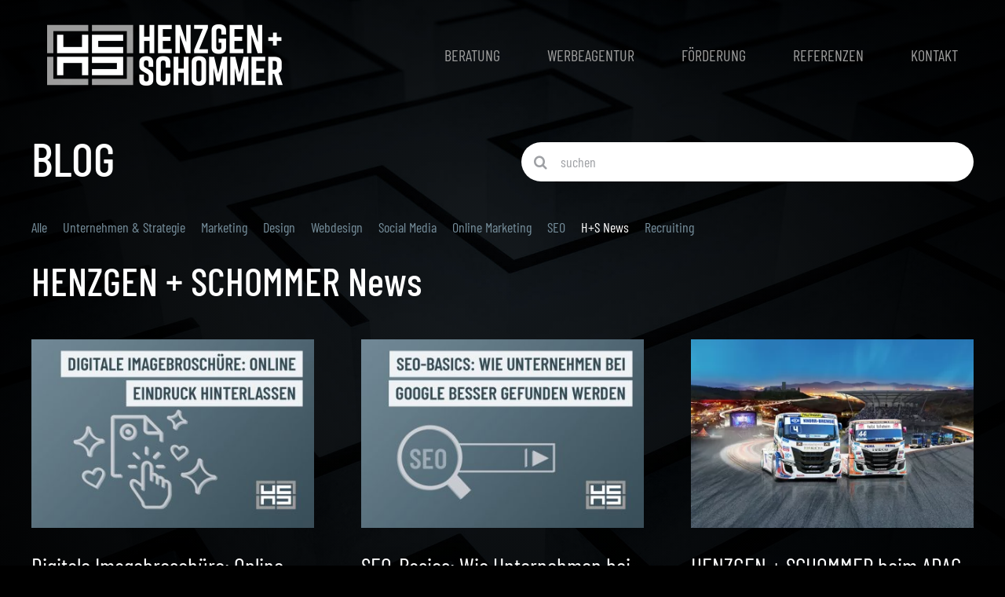

--- FILE ---
content_type: text/plain
request_url: https://www.google-analytics.com/j/collect?v=1&_v=j102&aip=1&a=604005135&t=pageview&_s=1&dl=https%3A%2F%2Fhenzgen-schommer.de%2Fblog%2Fkategorie%2Fhs-news%2F&ul=en-us%40posix&dt=H%2BS%20News%20Blog%20%E2%80%93%20HENZGEN%20%2B%20SCHOMMER&sr=1280x720&vp=1280x720&_u=aADAAEABEAAAICAAIg~&cid=349162833.1768817835&tid=UA-215650675-1&_gid=666849634.1768817835&_slc=1&gtm=45He61e1n81M995P22v856285947za200zd856285947&gcs=G101&gcd=13p3r3p3p5l1&dma_cps=-&dma=0&tag_exp=103116026~103200004~104527907~104528501~104684208~104684211~105391252~115616986~115938466~115938469~116682875~117041588&npa=1&z=325023741
body_size: -569
content:
2,cG-CLBZNLS1RV